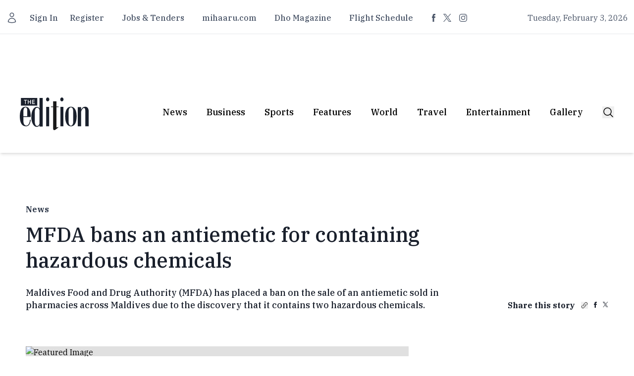

--- FILE ---
content_type: text/javascript; charset=utf-8
request_url: https://edition.mv/_nuxt/CP94u7ch.js
body_size: -203
content:
import{M as n}from"./ClUsBGcn.js";const t=n("auth",{state:()=>({user:null,session:null,initialized:!1}),actions:{async fetchSession(){try{const s=await $fetch("/_auth/session");s?(this.session=s,this.user=s.user||null):(this.session=null,this.user=null)}catch{this.session=null,this.user=null}finally{this.initialized=!0}},clearSession(){this.session=null,this.user=null}},getters:{isLoggedIn:s=>!!s.user,userName:s=>{var e;return((e=s.user)==null?void 0:e.name)||null},authToken:s=>{var e;return((e=s.session)==null?void 0:e.token)||null},authHeader:s=>{var e;return(e=s.session)!=null&&e.token?`${s.session.tokenType||"Bearer"} ${s.session.token}`:null}}});export{t as u};
